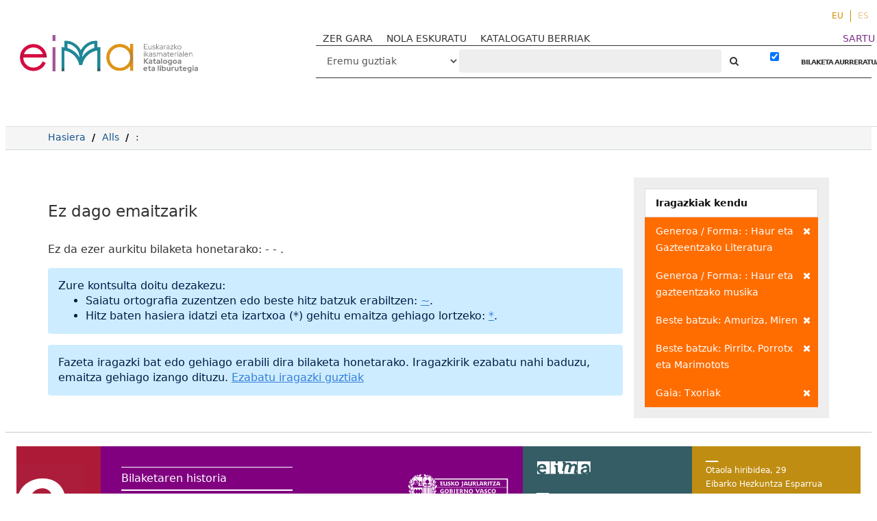

--- FILE ---
content_type: text/html; charset=UTF-8
request_url: http://eimakatalogoa.eus/vufind/Search/Results?view=grid&filter%5B%5D=genre_facet%3A%22Haur+eta+Gazteentzako+Literatura%22&filter%5B%5D=genre_facet%3A%22Haur+eta+gazteentzako+musika%22&filter%5B%5D=author_facet%3A%22Amuriza%2C+Miren%22&filter%5B%5D=topic_facet%3A%22Txoriak%22&filter%5B%5D=author_facet%3A%22Pirritx%2C+Porrotx+eta+Marimotots%22&type=AllFields
body_size: 8474
content:
<!DOCTYPE html><html lang="eu">
  <head>

<!-- Google tag (gtag.js) -->


<!-- Google tag (gtag.js) 
<script async src="https://www.googletagmanager.com/gtag/js?id=G-2X2S59VR6B"></script>
<script>
  window.dataLayer = window.dataLayer || [];
  function gtag(){dataLayer.push(arguments);}
  gtag('js', new Date());

  gtag('config', 'G-2X2S59VR6B');
</script>-->

<!-- Google tag (gtag.js) --> <script async src="https://www.googletagmanager.com/gtag/js?id=G-P544EDL98M"></script> <script> window.dataLayer = window.dataLayer || []; function gtag(){dataLayer.push(arguments);} gtag('js', new Date()); gtag('config', 'G-P544EDL98M'); </script>

    <style media="screen">
    .modal-dialog {
        width: 80% !important;
    }
    .breadcrumb > li + li::before {
        color: #000 !important;
    }
    .searchForm a,
    .searchForm a:hover {
      font-weight: bold;
    }
    .modal-body table tr {
      display: none;
    }
    .modal-body table tr:nth-of-type(4) {
      display: block;
    }
    .searchForm .checkbox input[type="checkbox"] {
    width: auto;
    display: inline-block;
    }
    .modal-body .media-left {
      width: 30%
    }

    .modal-body .media-body {
      width: 70%
    }
    .modal-body img.recordcover {
      height: auto;
      max-height: 100%;
    }
    </style>
        <meta charset="utf-8">
    <meta http-equiv="X-UA-Compatible" content="IE=edge"/>
    <meta name="viewport" content="width=device-width,initial-scale=1.0"/>
    <meta http-equiv="Content-Type" content="text/html; charset=UTF-8">
<meta name="Generator" content="VuFind 4.1">    <title>Bilaketaren emaitzak</title>        <!-- RTL styling -->
        <link href="/vufind/themes/sandal/css/compiled.css?_=1623914798" media="all" rel="stylesheet" type="text/css">
<link href="/vufind/themes/bootstrap3/css/print.css?_=1529867890" media="print" rel="stylesheet" type="text/css">
<!--[if lt IE 10]><link href="/vufind/themes/bootstrap3/css/flex-fallback.css?_=1506689756" media="" rel="stylesheet" type="text/css"><![endif]-->
<link href="/vufind/themes/root/images/vufind-favicon.ico" rel="shortcut icon" type="image/x-icon">
<link href="/vufind/Search/OpenSearch?method=describe" rel="search" type="application/opensearchdescription+xml" title="Bilatu Liburutegiko Katalogoan">                <!--[if lt IE 10]><script type="text/javascript" src="/vufind/themes/bootstrap3/js/vendor/base64.js?_=1506689756"></script><![endif]-->
<script type="text/javascript" src="/vufind/themes/bootstrap3/js/vendor/jquery.min.js?_=1506689756"></script>
<script type="text/javascript" src="/vufind/themes/bootstrap3/js/vendor/bootstrap.min.js?_=1506689756"></script>
<script type="text/javascript" src="/vufind/themes/bootstrap3/js/vendor/bootstrap-accessibility.min.js?_=1506689756"></script>
<script type="text/javascript" src="/vufind/themes/bootstrap3/js/vendor/validator.min.js?_=1506689756"></script>
<script type="text/javascript" src="/vufind/themes/bootstrap3/js/lib/form-attr-polyfill.js?_=1506689756"></script>
<script type="text/javascript" src="/vufind/themes/bootstrap3/js/lib/autocomplete.js?_=1506689756"></script>
<script type="text/javascript" src="/vufind/themes/bootstrap3/js/common.js?_=1700059184"></script>
<script type="text/javascript" src="/vufind/themes/bootstrap3/js/lightbox.js?_=1549882653"></script>
<script type="text/javascript" src="/vufind/themes/bootstrap3/js/vendor/hunt.min.js?_=1506689756"></script>
<script type="text/javascript" src="/vufind/themes/bootstrap3/js/check_item_statuses.js?_=1506689756"></script>
<script type="text/javascript" src="/vufind/themes/bootstrap3/js/check_save_statuses.js?_=1506689756"></script>
<script type="text/javascript" src="/vufind/themes/bootstrap3/js/vendor/d3.min.js?_=1506689756"></script>
<script type="text/javascript" src="/vufind/themes/bootstrap3/js/facets.js?_=1506689756"></script>
<script type="text/javascript">
    //<!--
    var userIsLoggedIn = false;
    //-->
</script>
<script type="text/javascript">
    //<!--
    VuFind.path = '/vufind';
VuFind.defaultSearchBackend = 'Solr';
VuFind.addTranslations({"add_tag_success": "Etiketak gordeak","bulk_email_success": "Itemak bidali dira.","bulk_noitems_advice": "Ez duzu ezer  aukeratu.","bulk_save_success": "Itema(k) gorde d(it)uzu","close": "Itxi","collection_empty": "Inongo item-ik ez dago ikusteko.","error_occurred": "Errore bat gertatu da:","go_to_list": "Joan zerrendara","libphonenumber_invalid": "Telefono zenbakia ez da zuzena","libphonenumber_invalidcountry": "Herriko aurrezenbakia ez da zuzena","libphonenumber_invalidregion": "Herrialdeko aurrezenbakia ez da zuzena:","libphonenumber_notanumber": "The string supplied did not seem to be a phone number","libphonenumber_toolong": "Sartutako testu katea luzegia da telefono zenbakia izateko","libphonenumber_tooshort": "Sartutako testu katea motzegia da telefono zenbakia izateko","libphonenumber_tooshortidd": "Telefono zenbakia motzegia da IDD-en atzean","loading": "Lanean","more": "Gehiago","number_thousands_separator": ".","sms_success": "Mezua bidalia.","Phone number invalid": "Telefono zenbakia ez da zuzena","Invalid country calling code": "Herriko aurrezenbakia ez da zuzena","Invalid region code": "Herrialdeko aurrezenbakia ez da zuzena:","The string supplied did not seem to be a phone number": "The string supplied did not seem to be a phone number","The string supplied is too long to be a phone number": "Sartutako testu katea luzegia da telefono zenbakia izateko","The string supplied is too short to be a phone number": "Sartutako testu katea motzegia da telefono zenbakia izateko","Phone number too short after IDD": "Telefono zenbakia motzegia da IDD-en atzean"});
    //-->
</script>  </head>
  <body class="template-dir-search template-name-results  ">
    
    <header class="header-nav-wrapper hidden-print">

              <span class="sr-only">Ez da ezer aurkitu bilaketa honetarako:  - <strong></strong> - .</span>
            <a class="sr-only" href="#content">Joan edukira</a>
        <ul class="language-selector">
    <li>
      <form method="post" name="langForm" id="langForm">
        <input type="hidden" name="mylang"/>
      </form>
                  <a href="#"  class="active" onClick="document.langForm.mylang.value='eu';document.langForm.submit()">EU</a>
                  <a href="#"  onClick="document.langForm.mylang.value='es';document.langForm.submit()">ES</a>
            </li>
  </ul>
  <div class="banner container navbar">
  <div class="navbar-header">
    <button type="button" class="navbar-toggle" data-toggle="collapse" data-target="#header-collapse">
      <span class="sr-only">Toggle navigation</span>
      <i class="fa fa-bars" aria-hidden="true"></i>
    </button>
    <a class="navbar-brand lang-eu" href="/vufind/">VuFind</a>
   <!-- <a href="#" onclick="$('#home_message').modal()" class="warning-link">abisua</a>-->
    <div class="visible-xs">
        <form id="searchForm" class="searchForm navbar-form navbar-left flip " method="get" action="/vufind/Search/Results" name="searchForm" autocomplete="off">
             
        <select id="searchForm_type" class="searchForm_type form-control select-type" name="type" >
                    <option value="AllFields" selected>
                                Eremu guztiak            </option>
                    <option value="Title" >
                                Izenburua            </option>
                    <option value="Series" >
                                Bilduma            </option>
                    <option value="Author" >
                                Egilea            </option>
                    <option value="Subject" >
                                Gaia            </option>
                    <option value="genre" >
                                Generoa / Forma            </option>
                    <option value="ISN" >
                                ISBN/ISSN            </option>
                    <option value="690" >
                                Hezkuntza-etapa            </option>
                    <option value="691" >
                                Ikasgaia            </option>
                    <option value="692" >
                                Lanbide-arloa            </option>
                    <option value="693" >
                                Heziketa-zikloa            </option>
                    <option value="694" >
                                Lanbide-modulua            </option>
                    <option value="952o" >
                                Signatura-topografikoa            </option>
                    <option value="publisher" >
                                Argitaratzailea            </option>
                    </select>
            <input id="searchForm_lookfor" class="searchForm_lookfor form-control search-query autocomplete searcher:Solr" type="text" name="lookfor" value="" placeholder="‌" />
     
     
      <button type="submit" class="btn btn-no-border"><i class="fa fa-search" aria-hidden="true"></i></button> <!-- Bilatu -->
          <a href="/vufind/Search/Advanced?edit=62764056" class="btn btn-link" rel="nofollow">BILAKETA AURRERATUA</a>
        
                        <div class="checkbox">
        <label>
          <input type="checkbox" checked="checked" data-toggle="tooltip" data-original-title="Iragazkia indarrean dago" class="searchFormKeepFilters"/>

        </label>
      </div>
      <div class="hidden">
                  <input class="applied-filter" id="applied_filter_1" type="checkbox" checked="checked" name="filter[]" value="genre_facet&#x3A;&quot;Haur&#x20;eta&#x20;Gazteentzako&#x20;Literatura&quot;" />
          <label for="applied_filter_1">genre_facet:&quot;Haur eta Gazteentzako Literatura&quot;</label>
                  <input class="applied-filter" id="applied_filter_2" type="checkbox" checked="checked" name="filter[]" value="genre_facet&#x3A;&quot;Haur&#x20;eta&#x20;gazteentzako&#x20;musika&quot;" />
          <label for="applied_filter_2">genre_facet:&quot;Haur eta gazteentzako musika&quot;</label>
                  <input class="applied-filter" id="applied_filter_3" type="checkbox" checked="checked" name="filter[]" value="author_facet&#x3A;&quot;Amuriza,&#x20;Miren&quot;" />
          <label for="applied_filter_3">author_facet:&quot;Amuriza, Miren&quot;</label>
                  <input class="applied-filter" id="applied_filter_4" type="checkbox" checked="checked" name="filter[]" value="author_facet&#x3A;&quot;Pirritx,&#x20;Porrotx&#x20;eta&#x20;Marimotots&quot;" />
          <label for="applied_filter_4">author_facet:&quot;Pirritx, Porrotx eta Marimotots&quot;</label>
                  <input class="applied-filter" id="applied_filter_5" type="checkbox" checked="checked" name="filter[]" value="topic_facet&#x3A;&quot;Txoriak&quot;" />
          <label for="applied_filter_5">topic_facet:&quot;Txoriak&quot;</label>
                      </div>
            <input type="hidden" name="limit" value="40" /><input type="hidden" name="sort" value="year" />  </form>
    </div>
  </div>
      <div class="collapse navbar-collapse" id="header-collapse">
      <nav class="custom-responsive-nav">
                  <ul class="nav navbar-nav navbar-left">
  <li>
    <a href="/vufind/?page=homepage">ZER GARA</a>
  </li>
<li>
    <a href="/vufind/?page=help">NOLA ESKURATU</a>
  </li>

  <li>
    <a href="/vufind/Search/NewItem?range=7&submit=Buscar&sort=year">KATALOGATU BERRIAK</a>
  </li>
<!--
  <li>
    <a href="https://landing.mailerlite.com/webforms/landing/i7n5p0" target="_blank"><img src="/vufind/themes/bootstrap3/images/icons/newsletter_icon-icons.com_49286.png" alt="">buletina</a>
  </li>-->
</ul>
                <ul role="navigation" class="nav navbar-nav navbar-right flip">
                    
          
              <li class="logoutOptions hidden">
                <a href="/vufind/MyResearch/Home?redirect=0"><i class="fa fa-home" aria-hidden="true"></i> Kontua</a>
              </li>

            

            <li class="logoutOptions hidden">
              <a href="/vufind/MyResearch/Logout" class="logout"><i class="fa fa-sign-out" aria-hidden="true"></i> Irten</a>
            </li>
            <li id="loginOptions">
                                            <a style="color:#7d2c89" href="/vufind/?page=register"> SARTU</a>
                          </li>
          
                    </ul>

        <!-- <nav class="nav searchbox hidden-print"> -->
        <div class="hidden-xs">
            <form id="searchForm" class="searchForm navbar-form navbar-left flip " method="get" action="/vufind/Search/Results" name="searchForm" autocomplete="off">
             
        <select id="searchForm_type" class="searchForm_type form-control select-type" name="type" >
                    <option value="AllFields" selected>
                                Eremu guztiak            </option>
                    <option value="Title" >
                                Izenburua            </option>
                    <option value="Series" >
                                Bilduma            </option>
                    <option value="Author" >
                                Egilea            </option>
                    <option value="Subject" >
                                Gaia            </option>
                    <option value="genre" >
                                Generoa / Forma            </option>
                    <option value="ISN" >
                                ISBN/ISSN            </option>
                    <option value="690" >
                                Hezkuntza-etapa            </option>
                    <option value="691" >
                                Ikasgaia            </option>
                    <option value="692" >
                                Lanbide-arloa            </option>
                    <option value="693" >
                                Heziketa-zikloa            </option>
                    <option value="694" >
                                Lanbide-modulua            </option>
                    <option value="952o" >
                                Signatura-topografikoa            </option>
                    <option value="publisher" >
                                Argitaratzailea            </option>
                    </select>
            <input id="searchForm_lookfor" class="searchForm_lookfor form-control search-query autocomplete searcher:Solr" type="text" name="lookfor" value="" placeholder="‌" />
     
     
      <button type="submit" class="btn btn-no-border"><i class="fa fa-search" aria-hidden="true"></i></button> <!-- Bilatu -->
          <a href="/vufind/Search/Advanced?edit=62764056" class="btn btn-link" rel="nofollow">BILAKETA AURRERATUA</a>
        
                        <div class="checkbox">
        <label>
          <input type="checkbox" checked="checked" data-toggle="tooltip" data-original-title="Iragazkia indarrean dago" class="searchFormKeepFilters"/>

        </label>
      </div>
      <div class="hidden">
                  <input class="applied-filter" id="applied_filter_1" type="checkbox" checked="checked" name="filter[]" value="genre_facet&#x3A;&quot;Haur&#x20;eta&#x20;Gazteentzako&#x20;Literatura&quot;" />
          <label for="applied_filter_1">genre_facet:&quot;Haur eta Gazteentzako Literatura&quot;</label>
                  <input class="applied-filter" id="applied_filter_2" type="checkbox" checked="checked" name="filter[]" value="genre_facet&#x3A;&quot;Haur&#x20;eta&#x20;gazteentzako&#x20;musika&quot;" />
          <label for="applied_filter_2">genre_facet:&quot;Haur eta gazteentzako musika&quot;</label>
                  <input class="applied-filter" id="applied_filter_3" type="checkbox" checked="checked" name="filter[]" value="author_facet&#x3A;&quot;Amuriza,&#x20;Miren&quot;" />
          <label for="applied_filter_3">author_facet:&quot;Amuriza, Miren&quot;</label>
                  <input class="applied-filter" id="applied_filter_4" type="checkbox" checked="checked" name="filter[]" value="author_facet&#x3A;&quot;Pirritx,&#x20;Porrotx&#x20;eta&#x20;Marimotots&quot;" />
          <label for="applied_filter_4">author_facet:&quot;Pirritx, Porrotx eta Marimotots&quot;</label>
                  <input class="applied-filter" id="applied_filter_5" type="checkbox" checked="checked" name="filter[]" value="topic_facet&#x3A;&quot;Txoriak&quot;" />
          <label for="applied_filter_5">topic_facet:&quot;Txoriak&quot;</label>
                      </div>
            <input type="hidden" name="limit" value="40" /><input type="hidden" name="sort" value="year" />  </form>
        </div>
        <!-- </nav> -->
      </nav>
    </div>
  </div>

  <!-- <div class="search container navbar">
    <nav class="nav searchbox hidden-print">
          </nav>
  </div> -->
      <!-- <span class="red"></span><span class="green"></span><span class="yellow"></span> -->

    </header>
    <nav class="breadcrumbs">

      <div class="container">
        
        <ul class="breadcrumb hidden-print">
          <li class=""><a href="/vufind/">Hasiera</a></li>
          <li class=""><a href="/vufind/Search/Results?type=AllFields&limit=20&sort=year">Alls</a></li>
                          <li class="active">‌: </li>                      </ul>
              </div>
    </nav>
    <div role="main" class="main">
      <div id="content" class="container">
        
<div class="mainbody left">
      <nav class="search-header hidden-print">
    <div class="search-stats">
              <h2>Ez dago emaitzarik</h2>
          </div>

      </nav>
  
      <p>
                      Ez da ezer aurkitu bilaketa honetarako:  - <strong></strong> - .          </p>
                                    
  <script type="text/javascript">
  var pivotdata = {"name":"flare","total":0,"children":[]};
  jQuery(document).ready(function(data) {
  if (!d3.select("#visualResults").empty()) {
    $('.limitSelect').css('display', 'none');
    $('.sortSelector').css('display', 'none');
    $('.pagination').css('display', 'none');
    $('.bulkActionButtons').css('display', 'none');

    //  Color scheme developed using the awesome site
    //  http://colorschemedesigner.com
    //  Hue degrees (in order) -- 90, 105, 120, 135, 150
    //  Even numbered degrees are 100% brightness, 50% saturation
    //  Odd numbered degrees are 100% brightness, 25% saturation
    var color = d3.scale.ordinal()
      .range([
        "#A385FF", "#FF7975", "#C2FFE7", "#FFE775",
        "#75FF7E", "#FFD4C2", "#E0C7FF", "#D1FF75",
        "#D17DFF", "#FFB475", "#FFFF75", "#FF75C3",
        "#FFD175", "#C6E6FF", "#FFE5C2", "#FFC2FF",
        "#FFFF75", "#84A9FF", "#F5FFC2", "#FFFAC2",
        "#AAAAAA"])
      .domain(["A", "B", "C", "D", "E", "F", "G", "H", "J", "K", "L", "M", "N", "P", "Q", "R", "S", "T", "U", "V", "Z"]);

    var div = d3.select("#visualResults")
      .style("width", $("#visualResults").width()+"px")
      .style("height", "575px")
      .style("position", "absolute");

    var treemap = d3.layout.treemap()
      .size([$("#visualResults").width(), 575])
      .sticky(true)
      .mode("squarify")
      .padding(0,0,0,18)
      .value(function(d) { return d.size; });

    // Total count of items matching the search;
    // will be used below to do math to size the boxes properly.

    var totalbooks = pivotdata.total;

    $.each(pivotdata.children, function(facetindex, facetdata) {
      //Saving the original size in a "count" variable
      //that won't be resized.

      facetdata.count = facetdata.size;

      // If a first-level container contains less than 10%
      // of the total results, don't show any child containers
      // within that first-level container. You won't be able
      // to read them and they'll just clutter up the display.

      if (facetdata.size < totalbooks * .1) {
        var onechild = new Object();
        onechild.name = facetdata.name;
        onechild.size = facetdata.size;
        onechild.count = facetdata.count;
        onechild.field = facetdata.field;
        delete pivotdata.children[facetindex].children;
        pivotdata.children[facetindex].children = new Array();
        pivotdata.children[facetindex].children.push(onechild);
      } else {
        // Used to keep count of the total number of child
        // facets under a first-level facet. Used for
        // properly sizing multi-valued data.
        var totalbyfirstpivot = 0;
        $.each(facetdata.children, function(childindex, childdata) {
          totalbyfirstpivot += childdata.size;
        });

        // Now we roll back through the "facetdata.children"
        // object (which contains all of the child facets in
        // a top-level facet) and combine the smallest X% of
        // squares into a "More topics" box.
        //
        // And then size the child boxes based on facetdata.size,
        // which, as long as our top-level field is not
        // multi-valued, is accurately sized for the number of
        // items in the first-level container.
        //
        // If a single child facet contains less than 5% of the
        // child facet results in a top-level container, roll it
        // into a "More topics" box. Unless the top-level container
        // is between 15% and 30% of the entire results; in that
        // case, only roll up topic facets that are less than 2% of
        // the box. If the top-level container is more than 30% but
        // less than 100% of the entire results, only roll up child
        // facets that are less than 1% of the facet results in that
        // container. If the top-level container is 100% of the
        // entire results, don't roll up any child facets.
        var morefacet = 0;
        var morecount = 0;
        var resizedData = new Array();
        $.each(facetdata.children, function(childindex, childdata) {
          if (childdata && (childdata.size < totalbyfirstpivot * .05 && facetdata.size < totalbooks * .15 || childdata.size < totalbyfirstpivot * .02 && facetdata.size < totalbooks * .3 || childdata.size < totalbyfirstpivot * .01 && facetdata.size != totalbooks)) {
            morefacet += childdata.size;
            morecount++;
          } else if (childdata) {
            //If it's not going into the "more" facet, save the
            //count in a new variable, scale the size properly,
            //and add it to a new array
            var childobject = childdata;
            childobject.count = childdata.size;
            childobject.size = childdata.size/totalbyfirstpivot * facetdata.size;
            resizedData.push(childobject);
          }
        });

        delete pivotdata.children[facetindex].children;

        // Stop! Using this algorithm, sometimes all of the topics wind
        // up in a "More" facet, which leads to a confusing display. If
        // that happens, just display the top level, with no topic
        // boxes inside the callnumber-first box.

        if (morefacet == totalbyfirstpivot) {
          var onechild = new Object();
          onechild.name = facetdata.name;
          onechild.size = facetdata.size;
          onechild.count = facetdata.count;
          onechild.field = facetdata.field;
          pivotdata.children[facetindex].children = new Array();
          pivotdata.children[facetindex].children.push(onechild);
        } else {
          //If we're keeping the "More" facet, let's size it properly
          pivotdata.children[facetindex].children = resizedData;
          var more = new Object();
          more.name = "Gai gehiago";
          more.size = morefacet/totalbyfirstpivot * facetdata.size;
          more.field = "topic_facet";
          more.count = morecount;
          more.parentlevel = facetdata.name;
          pivotdata.children[facetindex].children.push(more);
        }
      }
    });

    var node = div.datum(pivotdata).selectAll(".node")
      .data(treemap.nodes)
        .enter().append("a")
      .attr("href", function(d) {
        if (d.parentlevel && d.name != "Gai gehiago") {
          return window.location + "&filter[]=" + d.field + ":\"" + d.name + "\"&filter[]=callnumber-first:\"" + d.parentlevel + "\"&view=list";
        } else if (d.name == "Gai gehiago") {
          return window.location + "&filter[]=callnumber-first:\"" + d.parentlevel + "\"";
        } else if (d.name != "theData") {
          return window.location + "&filter[]=" + d.field + ":\"" + d.name + "\"";
        }
      })
      .append("div")
      .attr("class", function(d) { return d.field == "callnumber-first" ? "node toplevel" : "node secondlevel" })
      .attr("id", function(d) { return  d.name.replace(/\s+/g, ''); })
      .call(position)
      .style("background", function(d) { return d.children ? color(d.name.substr(0,1)) : null; })
      .call(settitle)
      .style("z-index", function(d) { return d.field == "topic_facet" ? "1" : "0" })
      .attr("tabindex", 0)
      .append("div")
      .call(settext)
      .attr("class", function(d) { return d.children ? "label" : "notalabel";} )
      .insert("div")
      .call(setscreenreader);
    }
});

function position() {
  this.style("left", function(d) { return d.parentlevel ? d.x + 3 + "px" : d.x + "px"; })
      .style("top", function(d) { return d.parentlevel ? d.y + 3 + "px" : d.y + "px"; })
      .style("width", function(d) { return d.parentlevel ? Math.max(0, d.dx - 4) + "px" : Math.max(0, d.dx - 1) + "px"; })
      .style("height", function(d) { return d.parentlevel ? Math.max(0, d.dy - 4) + "px" : Math.max(0, d.dy -1) + "px"; });
}

function settext() {
  this.text(function(d) {
    if (!d.children && d.field == "callnumber-first") {return "";}
    if (d.field == "callnumber-first") {return d.name + " (" + d.count + ")"; }
    if (d.field == "topic_facet" && d.name == "Gai gehiago") {var topics = "%%count%% gai gehiago"; return topics.replace("%%count%%", d.count); }
    if (d.field == "topic_facet") {return d.name + " (" + d.count + ")"; }
  });
}

function setscreenreader() {
  this.attr("class", "sr-only")
  .text(function(d) {
    if (d.field == "topic_facet") {
      return "Nork " + d.parentlevel;
    } else {
      return "";
    }
  });
}

function settitle() {
  this.attr("title", function(d) {
    if (d.field == "callnumber-first") {return d.name + " (" + d.count + " item)"; }
    if (d.field == "topic_facet" && d.name == "Gai gehiago") {return d.count + " Gai gehiago"; }
    if (d.field == "topic_facet") {var on_topic = "%%count%% item(ak) gai honi buruz"; return d.name + " (" + on_topic.replace("%%count%%", d.count) + ")"; }
  });

}

</script>

                                                          <div class="alert alert-info">
    <p>Zure kontsulta doitu dezakezu:</p>
    <ul>
              <li>Saiatu ortografia zuzentzen edo beste hitz batzuk erabiltzen: <a href="?view=grid&amp;filter%5B%5D=genre_facet%3A%22Haur+eta+Gazteentzako+Literatura%22&amp;filter%5B%5D=genre_facet%3A%22Haur+eta+gazteentzako+musika%22&amp;filter%5B%5D=author_facet%3A%22Amuriza%2C+Miren%22&amp;filter%5B%5D=author_facet%3A%22Pirritx%2C+Porrotx+eta+Marimotots%22&amp;filter%5B%5D=topic_facet%3A%22Txoriak%22&amp;lookfor=%7E">~</a>.</li>
              <li>Hitz baten hasiera idatzi eta izartxoa (*) gehitu emaitza gehiago lortzeko: <a href="?view=grid&amp;filter%5B%5D=genre_facet%3A%22Haur+eta+Gazteentzako+Literatura%22&amp;filter%5B%5D=genre_facet%3A%22Haur+eta+gazteentzako+musika%22&amp;filter%5B%5D=author_facet%3A%22Amuriza%2C+Miren%22&amp;filter%5B%5D=author_facet%3A%22Pirritx%2C+Porrotx+eta+Marimotots%22&amp;filter%5B%5D=topic_facet%3A%22Txoriak%22&amp;lookfor=%2A">*</a>.</li>
          </ul>
  </div>
                                    <div class="alert alert-info">
    Fazeta iragazki bat edo gehiago erabili dira bilaketa honetarako. Iragazkirik ezabatu nahi baduzu, emaitza gehiago izango dituzu. 
    <a href="?view=grid&amp;type=AllFields">Ezabatu iragazki guztiak</a>
  </div>
            </div>

<div class="sidebar right hidden-print">
        <div class="facet-group active-filters">
  <div class="title">Iragazkiak kendu</div>
                  <a class="facet" href="/vufind/Search/Results?view=grid&amp;filter%5B%5D=genre_facet%3A%22Haur+eta+gazteentzako+musika%22&amp;filter%5B%5D=author_facet%3A%22Amuriza%2C+Miren%22&amp;filter%5B%5D=author_facet%3A%22Pirritx%2C+Porrotx+eta+Marimotots%22&amp;filter%5B%5D=topic_facet%3A%22Txoriak%22&amp;type=AllFields" title="Ezabatu iragazkia">
        <span class="status"><i class="fa fa-times" aria-hidden="true"></i></span>
                        Generoa / Forma: : Haur eta Gazteentzako Literatura      </a>
                <a class="facet" href="/vufind/Search/Results?view=grid&amp;filter%5B%5D=genre_facet%3A%22Haur+eta+Gazteentzako+Literatura%22&amp;filter%5B%5D=author_facet%3A%22Amuriza%2C+Miren%22&amp;filter%5B%5D=author_facet%3A%22Pirritx%2C+Porrotx+eta+Marimotots%22&amp;filter%5B%5D=topic_facet%3A%22Txoriak%22&amp;type=AllFields" title="Ezabatu iragazkia">
        <span class="status"><i class="fa fa-times" aria-hidden="true"></i></span>
                        Generoa / Forma: : Haur eta gazteentzako musika      </a>
                      <a class="facet" href="/vufind/Search/Results?view=grid&amp;filter%5B%5D=genre_facet%3A%22Haur+eta+Gazteentzako+Literatura%22&amp;filter%5B%5D=genre_facet%3A%22Haur+eta+gazteentzako+musika%22&amp;filter%5B%5D=author_facet%3A%22Pirritx%2C+Porrotx+eta+Marimotots%22&amp;filter%5B%5D=topic_facet%3A%22Txoriak%22&amp;type=AllFields" title="Ezabatu iragazkia">
        <span class="status"><i class="fa fa-times" aria-hidden="true"></i></span>
                        Beste batzuk: Amuriza, Miren      </a>
                <a class="facet" href="/vufind/Search/Results?view=grid&amp;filter%5B%5D=genre_facet%3A%22Haur+eta+Gazteentzako+Literatura%22&amp;filter%5B%5D=genre_facet%3A%22Haur+eta+gazteentzako+musika%22&amp;filter%5B%5D=author_facet%3A%22Amuriza%2C+Miren%22&amp;filter%5B%5D=topic_facet%3A%22Txoriak%22&amp;type=AllFields" title="Ezabatu iragazkia">
        <span class="status"><i class="fa fa-times" aria-hidden="true"></i></span>
                        Beste batzuk: Pirritx, Porrotx eta Marimotots      </a>
                      <a class="facet" href="/vufind/Search/Results?view=grid&amp;filter%5B%5D=genre_facet%3A%22Haur+eta+Gazteentzako+Literatura%22&amp;filter%5B%5D=genre_facet%3A%22Haur+eta+gazteentzako+musika%22&amp;filter%5B%5D=author_facet%3A%22Amuriza%2C+Miren%22&amp;filter%5B%5D=author_facet%3A%22Pirritx%2C+Porrotx+eta+Marimotots%22&amp;type=AllFields" title="Ezabatu iragazkia">
        <span class="status"><i class="fa fa-times" aria-hidden="true"></i></span>
                        Gaia: Txoriak      </a>
      </div>
  </div>
      </div>
    </div>
    <footer class="hidden-print">
  <div class="footer-wrapper">
  <div class="brand">


  <div class="first-col">
    <img src="/vufind/themes/sandal/images/footer-e.svg" alt="">

  </div>
  <div class="second-col">
    <ul>
      <li><a href="/vufind/Search/History">Bilaketaren historia</a></li>
      <li><a href="/vufind/Search/Advanced">Bilaketa aurreratua</a></li>
    </ul>
    <img src="/vufind/themes/sandal/images/logo-gobierno-vasco.svg" alt="">
  </div>
  <div class="third-col">
      <img src="/vufind/themes/sandal/images/footer-logo.svg" alt="">
      <p>Tel. 943 202748</p><p>eimakatalogoa@hezkuntza.net</p>
  </div>
  <div class="last-col">
    <a href="/vufind/?page=contact">
      <p>Otaola hiribidea, 29</p>
      <p>Eibarko Hezkuntza Esparrua</p>
      <p>Jaizkibel eraikina, 2. solairua</p>
      <p>20600 Eibar</p>
    </a>
  </div>
</div>
</div>

  <div class="poweredby">
      </div>

  <div id="footerModal" class="modal fade hidden-print" tabindex="-1" role="dialog" aria-labelledby="modalTitle" aria-hidden="true">
    <div class="modal-dialog">
      <div class="modal-content">
        <button style="padding: 2rem;cursor: pointer;z-index: 4;position: absolute;right: 0;top: 0;" type="button" class="close" data-dismiss="modal" aria-hidden="true">&times;</button>
        <div class="modal-body" style="padding: 4rem">Lanean...</div>
      </div>
    </div>
  </div>

</footer>
<script>
$( document ).ready(function() {

  $('.holdings-tab').each(function(key, item){
    var text = item.innerHTML
    var isFlash = text.toLowerCase().indexOf('flash')
    if (isFlash > 0) {

    }
  })

  $('.media-body a.fulltext, .holdings-tab a').each(function(key, item){
   var text = item.innerHTML
   var isFlash = text.toLowerCase().indexOf('flash')
   if (isFlash > 0) {

     var $video = $('.video')
     $video.hide()

     $(item).on('click', function(evt){
        evt.preventDefault()
        var message = 'Baliabide hau exekutatzeko Adobe Flash Player behar da, baina 2021. urtetik aurrera teknologia hau ez dago erabilgarri. Dena den, "Deskargatu webgunea" estekan klik eginez, baliabide osoa deskarga dezakezu zure ordenagailuan eta formatu-aldaketak eginez gero, exekutatzeko aukera egon daiteke. Bestalde, zehazten diren Creative Commons lizentziako baldintza berberak errespetatu behar dituzu: aitortu, berdin partekatu eta erabilera ez komertziala eman.'
        $('#footerModal .modal-body').empty().append(message)
        $('#footerModal').modal()
     })

   }
 })

})
</script>
    <!-- MODAL IN CASE WE NEED ONE -->
    <div id="modal" class="modal fade hidden-print" tabindex="-1" role="dialog" aria-labelledby="modalTitle" aria-hidden="true">
      <div class="modal-dialog">
        <div class="modal-content">
          <button type="button" class="close" data-dismiss="modal" aria-hidden="true">&times;</button>
          <div class="modal-body">Lanean...</div>
        </div>
      </div>
    </div>
    <div class="offcanvas-toggle" data-toggle="offcanvas"><i class="fa" title="Ireki albokobarra"></i></div>
    <div class="offcanvas-overlay" data-toggle="offcanvas"></div>
            
    <script type="text/javascript">
      if (document.querySelector('.img-col')) document.querySelector('.img-col').children[0].setAttribute('href', '')
      $(function(){
        $('.mainbody').find('.img-col').on('click', function(e){
          e.preventDefault()
          var $media = $('.media').clone()
          var $img = $media.find('img')
          var src = $img.attr('src')
          var repl = $img.attr('src')
          $img.attr('src', repl);
          $img.parent().css({'width':'250px'});
          $img.css({'width':'250px'});
          $img.parent('a').removeAttr('href')
          // /cgi-bin/koha/opac-image.pl?&biblionumber=13085
          $('.modal-body').empty().append($media)
          $('#modal').modal()
        })
      })
      $(function(){
        var $sidebar = $(".sidebar.right");
        var url = window.location;
        var search = url.search;

        var searchParams = new URLSearchParams(search);

        var type = searchParams.get("type");
        var filter = searchParams.get("filter[]") === 'genre_facet:"IRALEren materialak"';

        /* must be exactly? genre_facet%3A"IRALEren+materialak" */
        if (!filter) {
          var $collection = $('#side-panel-930_str_mv')

          if($collection) {
            $collection.hide()
          }
        }

      })
    </script>
  </body>
</html>
